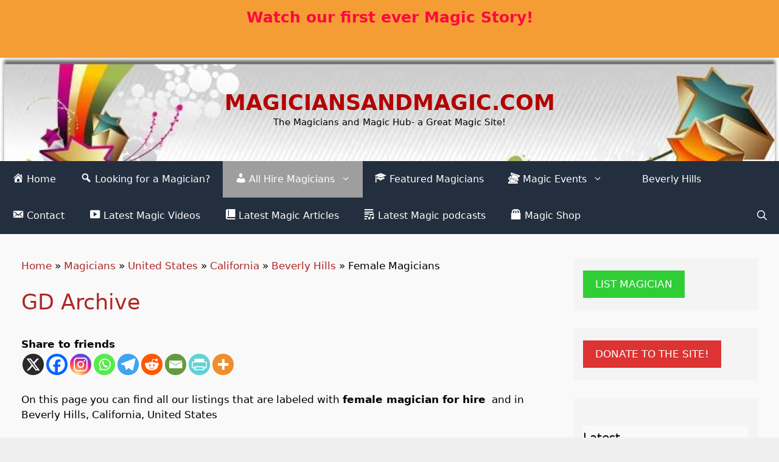

--- FILE ---
content_type: text/css
request_url: https://magiciansandmagic.com/wp-content/plugins/geodir_payment_manager/assets/css/style.css?ver=2.6.3
body_size: 778
content:
.gdpmui h4{margin-top:0;margin-bottom:.5rem}.gdpmui p,.gdpmui ul{margin-top:0;margin-bottom:1rem}.gdpmui ul ul{margin-bottom:0}.gdpmui a{color:#007bff;text-decoration:none;background-color:transparent}.gdpmui a:hover{color:#0056b3;text-decoration:underline}.gdpmui a:not([href]):not([class]),.gdpmui a:not([href]):not([class]):hover{color:inherit;text-decoration:none}.gdpmui .gdpm-h2,.gdpmui h4{margin-bottom:.5rem;font-weight:500;line-height:1.2}.gdpmui .gdpm-h2{font-size:2rem}.gdpmui h4{font-size:1.5rem}.gdpmui .gdpm-row{display:-ms-flexbox;display:flex;-ms-flex-wrap:wrap;flex-wrap:wrap;margin-right:-15px;margin-left:-15px}.gdpmui .gdpm-col-lg-4{position:relative;width:100%;padding-right:15px;padding-left:15px}@media (min-width:992px){.gdpmui .gdpm-col-lg-4{-ms-flex:0 0 33.333333%;flex:0 0 33.333333%;max-width:33.333333%}}.gdpmui .gdpm-btn{display:inline-block;font-weight:400;color:#212529;text-align:center;vertical-align:middle;-webkit-user-select:none;-moz-user-select:none;-ms-user-select:none;user-select:none;background-color:transparent;border:1px solid transparent;padding:.375rem .75rem;font-size:1rem;line-height:1.5;border-radius:.25rem;transition:color .15s ease-in-out,background-color .15s ease-in-out,border-color .15s ease-in-out,box-shadow .15s ease-in-out}@media (prefers-reduced-motion:reduce){.gdpmui .gdpm-btn{transition:none}}.gdpmui .gdpm-btn:hover{color:#212529;text-decoration:none}.gdpmui .gdpm-btn:focus{outline:0;box-shadow:0 0 0 .2rem rgba(0,123,255,.25)}.gdpmui .gdpm-btn:disabled{opacity:.65}.gdpmui .gdpm-btn:not(:disabled):not(.gdpm-disabled){cursor:pointer}.gdpmui .gdpm-btn-primary{color:#fff;background-color:#007bff;border-color:#007bff}.gdpmui .gdpm-btn-primary:focus,.gdpmui .gdpm-btn-primary:hover{color:#fff;background-color:#0069d9;border-color:#0062cc}.gdpmui .gdpm-btn-primary:focus{box-shadow:0 0 0 .2rem rgba(38,143,255,.5)}.gdpmui .gdpm-btn-primary:disabled{color:#fff;background-color:#007bff;border-color:#007bff}.gdpmui .gdpm-btn-primary:not(:disabled):not(.gdpm-disabled):active{color:#fff;background-color:#0062cc;border-color:#005cbf}.gdpmui .gdpm-btn-primary:not(:disabled):not(.gdpm-disabled):active:focus{box-shadow:0 0 0 .2rem rgba(38,143,255,.5)}.gdpmui .gdpm-btn-secondary{color:#fff;background-color:#6c757d;border-color:#6c757d}.gdpmui .gdpm-btn-secondary:focus,.gdpmui .gdpm-btn-secondary:hover{color:#fff;background-color:#5a6268;border-color:#545b62}.gdpmui .gdpm-btn-secondary:focus{box-shadow:0 0 0 .2rem rgba(130,138,145,.5)}.gdpmui .gdpm-btn-secondary:disabled{color:#fff;background-color:#6c757d;border-color:#6c757d}.gdpmui .gdpm-btn-secondary:not(:disabled):not(.gdpm-disabled):active{color:#fff;background-color:#545b62;border-color:#4e555b}.gdpmui .gdpm-btn-secondary:not(:disabled):not(.gdpm-disabled):active:focus{box-shadow:0 0 0 .2rem rgba(130,138,145,.5)}.gdpmui .gdpm-btn-block{display:block;width:100%}.gdpmui .gdpm-btn-block+.gdpm-btn-block{margin-top:.5rem}.gdpmui input[type=button].gdpm-btn-block,.gdpmui input[type=reset].gdpm-btn-block,.gdpmui input[type=submit].gdpm-btn-block{width:100%}.gdpmui .gdpm-card{position:relative;display:-ms-flexbox;display:flex;-ms-flex-direction:column;flex-direction:column;min-width:0;word-wrap:break-word;background-color:#fff;background-clip:border-box;border:1px solid rgba(0,0,0,.125);border-radius:.25rem}.gdpmui .gdpm-card-body{-ms-flex:1 1 auto;flex:1 1 auto;min-height:1px;padding:1.25rem}.gdpmui .gdpm-card-header{padding:.75rem 1.25rem;margin-bottom:0;background-color:rgba(0,0,0,.03);border-bottom:1px solid rgba(0,0,0,.125)}.gdpmui .gdpm-card-header:first-child{border-radius:calc(.25rem - 1px) calc(.25rem - 1px) 0 0}.gdpmui .gdpm-shadow{box-shadow:0 .5rem 1rem rgba(0,0,0,.15)!important}.gdpmui .gdpm-my-0{margin-top:0!important;margin-bottom:0!important}.gdpmui .gdpm-mb-1{margin-bottom:.25rem!important}.gdpmui .gdpm-my-2{margin-top:.5rem!important;margin-bottom:.5rem!important}.gdpmui .gdpm-mb-3,.gdpmui .gdpm-my-3{margin-bottom:1rem!important}.gdpmui .gdpm-ml-2{margin-left:.5rem!important}.gdpmui .gdpm-mb-5,.gdpmui .gdpm-my-5{margin-bottom:3rem!important}.gdpmui .gdpm-p-3{padding:1rem!important}.gdpmui .gdpm-py-3{padding-top:1rem!important;padding-bottom:1rem!important}@media (min-width:992px){.gdpmui .gdpm-mb-lg-0{margin-bottom:0!important}}.gdpmui .gdpm-text-nowrap{white-space:nowrap!important}.gdpmui .gdpm-text-center{text-align:center!important}.gdpmui .gdpm-text-primary{color:#007bff!important}.gdpmui a.gdpm-text-primary:focus,.gdpmui a.gdpm-text-primary:hover{color:#0056b3!important}.gdpmui .gdpm-text-secondary{color:#6c757d!important}.gdpmui a.gdpm-text-secondary:focus,.gdpmui a.gdpm-text-secondary:hover{color:#494f54!important}.gdpmui .gdpm-text-dark{color:#343a40!important}.gdpmui a.gdpm-text-dark:focus,.gdpmui a.gdpm-text-dark:hover{color:#121416!important}.gdpmui .gdpm-text-muted{color:#6c757d!important}
/*# sourceMappingURL=style.css.map */


--- FILE ---
content_type: text/css
request_url: https://magiciansandmagic.com/wp-content/plugins/login-bbpress/bbpress-login.css?ver=6.9
body_size: -107
content:
/*
 *CSS for bbPress-Login
 *
 */

.bblogin {
    margin-left:20px;
    margin-right: 10px;
    float: left;
    }

.bblogout {
    margin-left:20px;
    float: right;
}